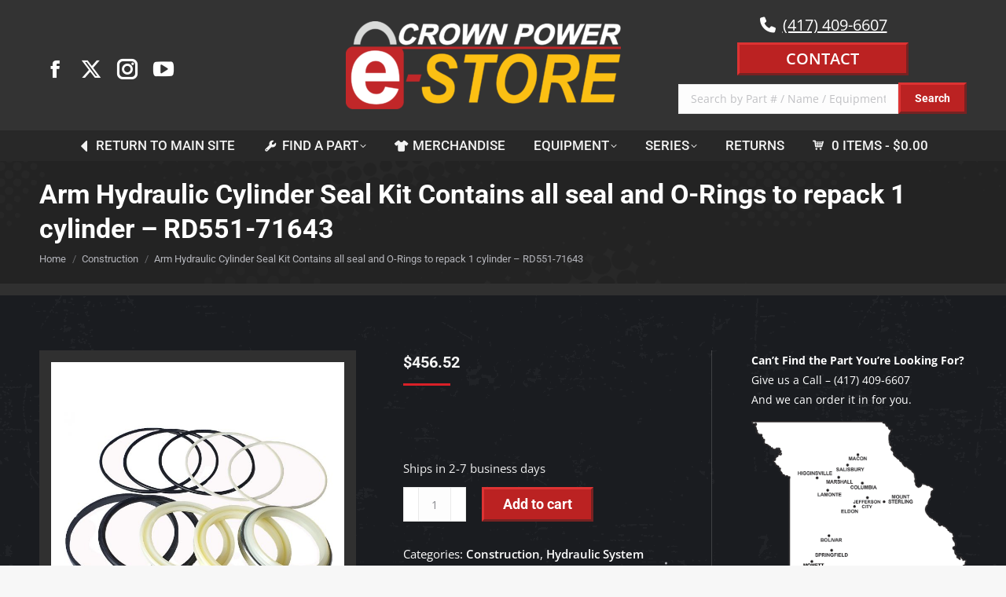

--- FILE ---
content_type: application/javascript
request_url: https://store.crown-power.com/wp-content/plugins/wp-menu-cart-pro/assets/js/wpmenucart-remove.min.js?ver=4.0.1
body_size: -78
content:
jQuery(function(a){a(document.body).on("click",".wpmenucart-product-remove",function(){var b={security:wpmenucart_ajax.nonce,action:"wpmenucart_ajax_remove_flyout_cart_item",key:a(this).data("key")};xhr=a.ajax({type:"POST",url:wpmenucart_ajax.ajaxurl,data:b,success:function(b){b&&("undefined"!=b.data.menu_cart&&null!==b.data.menu_cart&&(a(".wpmenucartli").html(b.data.menu_cart),a("div.wpmenucart-shortcode span.reload_shortcode").html(b.data.menu_cart)),a(".wpmenucart-floating-cart").length&&"undefined"!=b.data.floating_cart&&null!==b.data.floating_cart&&a(".wpmenucart-floating-cart").html(b.data.floating_cart))}})})});